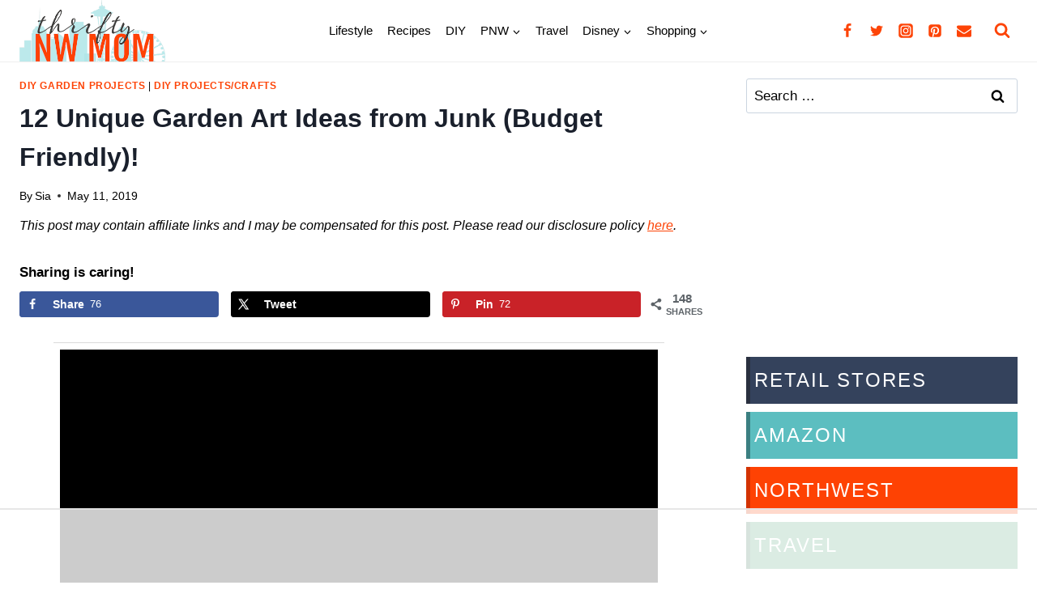

--- FILE ---
content_type: text/html
request_url: https://api.intentiq.com/profiles_engine/ProfilesEngineServlet?at=39&mi=10&dpi=936734067&pt=17&dpn=1&iiqidtype=2&iiqpcid=7f12b315-34d8-4c7e-a456-0c464b28b222&iiqpciddate=1769421022240&pcid=b8bf467a-d337-4804-9590-64e4bd53ff77&idtype=3&gdpr=0&japs=false&jaesc=0&jafc=0&jaensc=0&jsver=0.33&testGroup=A&source=pbjs&ABTestingConfigurationSource=group&abtg=A&vrref=https%3A%2F%2Fwww.thriftynorthwestmom.com
body_size: 54
content:
{"abPercentage":97,"adt":1,"ct":2,"isOptedOut":false,"data":{"eids":[]},"dbsaved":"false","ls":true,"cttl":86400000,"abTestUuid":"g_4cd5debe-62aa-4bdd-bb2d-41f00753c5b8","tc":9,"sid":-1448231386}

--- FILE ---
content_type: text/html; charset=utf-8
request_url: https://www.google.com/recaptcha/api2/aframe
body_size: 267
content:
<!DOCTYPE HTML><html><head><meta http-equiv="content-type" content="text/html; charset=UTF-8"></head><body><script nonce="Nw4ciKszXKGooA8QcCRI4A">/** Anti-fraud and anti-abuse applications only. See google.com/recaptcha */ try{var clients={'sodar':'https://pagead2.googlesyndication.com/pagead/sodar?'};window.addEventListener("message",function(a){try{if(a.source===window.parent){var b=JSON.parse(a.data);var c=clients[b['id']];if(c){var d=document.createElement('img');d.src=c+b['params']+'&rc='+(localStorage.getItem("rc::a")?sessionStorage.getItem("rc::b"):"");window.document.body.appendChild(d);sessionStorage.setItem("rc::e",parseInt(sessionStorage.getItem("rc::e")||0)+1);localStorage.setItem("rc::h",'1769421034839');}}}catch(b){}});window.parent.postMessage("_grecaptcha_ready", "*");}catch(b){}</script></body></html>

--- FILE ---
content_type: text/css
request_url: https://www.thriftynorthwestmom.com/wp-content/themes/kadence/assets/css/comments.min.css?ver=1.4.3
body_size: 896
content:
.comments-area{margin-top:var(--global-xl-spacing);margin-left:auto;margin-right:auto}.comments-area .comment .avatar{position:absolute;left:-70px;width:50px;height:50px;border-radius:50px}.comment-content a{word-wrap:break-word}.bypostauthor{display:block}.comments-title,.comment-reply-title{margin-bottom:1em}.comment-list{padding:0;margin:0;list-style-type:none}.comment-list ol{list-style-type:none}.children{margin-left:1em;padding-left:0}.rtl .children{margin-left:0;margin-right:1em}#cancel-comment-reply-link{margin-left:.8em}@media screen and (min-width: 768px){.children{margin-left:2em}.rtl .children{margin-left:0;margin-right:2em}}.comment-body{position:relative;border-bottom:1px solid var(--global-gray-500);margin-bottom:3em}.comment-body .edit-link:before{content:"|";padding-right:.3em}.comment-author .fn a{color:inherit}.comment-meta{position:relative;margin-left:70px;font-size:80%}.comment-meta a,.comment-form a{text-decoration:none;border:none;color:inherit}.comment-meta a:hover,.comment-meta a:focus,.comment-form a:hover,.comment-form a:focus{text-decoration:underline}.bypostauthor .avatar{box-sizing:content-box;border:5px solid var(--global-palette7);margin-top:-5px;margin-left:-5px}.comment-author{font-size:1.4em;line-height:1.3}.says{font-size:80%}.comment-metadata{padding-bottom:.5em}.comment-content a{word-wrap:break-word}.comment-content ul,.comment-content ol{margin:0;padding-right:3em;padding-left:3em}.comment-content ol{list-style-type:decimal}.comment-content ul ul,.comment-content ol ol{margin-right:0;margin-left:0}@media screen and (min-width: 768px){.comment-content ul,.comment-content ol{padding-right:1.5em;padding-left:1.5em}}.comment-content blockquote{margin-bottom:.75em;font-size:1.6em;line-height:1.25}.comment-content cite{font-size:1.2em}.comment-content{margin-bottom:2rem;padding-top:.3em}.reply{margin-bottom:2em;margin-top:-0.5em}@media screen and (min-width: 767px){.reply{position:absolute;top:0;right:0;margin:0}}.comment-reply-link{display:inline-block;padding:.5em 1em;font-size:85%;color:var(--global-palette5);line-height:1;text-decoration:none;background:rgba(0,0,0,0);border:1px solid var(--global-palette7);border-radius:0}.comment-reply-link:hover,.comment-reply-link:focus{border-color:var(--global-palette4);color:var(--global-palette4);cursor:pointer}.comment-form{line-height:1.3}.comment-form p{margin:1.5em 0}.comment-form .comment-notes{margin-top:-0.5em;font-size:80%;font-style:italic}.comment-form .comment-input-wrap p{margin:0 0 1.5em 0}.comment-input-wrap input{width:100%}@media screen and (min-width: 767px){.comment-form .comment-input-wrap{display:grid;grid-template-columns:repeat(3, 1fr);grid-gap:1.5em;margin-top:-1em}.comment-form .comment-input-wrap p{margin:0}.comment-form .comment-input-wrap.no-url-field{grid-template-columns:repeat(2, 1fr)}}#respond+.comments-title{margin-top:3em}.comment-form a{font-weight:500}.comment-form label{display:block;padding-bottom:.4em}.comment-form-cookies-consent{display:flex;align-items:center}.comment-form .comment-form-cookies-consent input{font-size:90%;vertical-align:-2px}.comment-form .required{color:#d54e21}.comment-form .comment-input-wrap p,.comment-form p.comment-form-float-label{display:flex;flex-direction:column-reverse;align-items:flex-start}.comment-form .comment-input-wrap p label,.comment-form p.comment-form-float-label label{transform-origin:left bottom;color:var(--global-palette5, #474748)}.comment-form p.comment-form-float-label{margin-top:-1em}.comment-form label,.comment-form input{transition:all .2s}.comment-form input:placeholder-shown+label,.comment-form textarea:placeholder-shown+label{white-space:nowrap;overflow:hidden;max-width:90%;text-overflow:ellipsis;cursor:text;transform:translate(0.5em, 2.35em) scale(1)}.comment-form ::-webkit-input-placeholder{transition:inherit;opacity:0}.comment-form ::-moz-placeholder{transition:inherit;opacity:0}.comment-form :-ms-input-placeholder{transition:inherit;opacity:0}.comment-form ::placeholder{transition:inherit;opacity:0}.comment-form input:focus::-webkit-input-placeholder,.comment-form textarea:focus::-webkit-input-placeholder{opacity:1}.comment-form input:focus::-moz-placeholder,.comment-form textarea:focus::-moz-placeholder{opacity:1}.comment-form input:focus:-ms-input-placeholder,.comment-form textarea:focus:-ms-input-placeholder{opacity:1}.comment-form input:focus::placeholder,.comment-form textarea:focus::placeholder{opacity:1}.comment-form input:not(:placeholder-shown)+label,.comment-form input:focus+label,.comment-form textarea:not(:placeholder-shown)+label,.comment-form textarea:focus+label{transform:translate(0, 0) scale(0.75);cursor:pointer}.comment-form input[type=checkbox]+label{display:inline-block;padding-bottom:0;transform:none;padding-left:.2em}.comment-form .comment-form-cookies-consent label:not(:placeholder-shown){padding-left:.6em;font-size:90%}.pingback .comment-body{padding:1em 0}.pingback a{font-style:italic;text-decoration:none}

--- FILE ---
content_type: text/plain
request_url: https://rtb.openx.net/openrtbb/prebidjs
body_size: -234
content:
{"id":"aa38c646-b0d5-4184-bc9c-8934fc25629f","nbr":0}

--- FILE ---
content_type: text/plain
request_url: https://rtb.openx.net/openrtbb/prebidjs
body_size: -234
content:
{"id":"3c637a34-c814-426e-8b4c-0aeb7120be81","nbr":0}

--- FILE ---
content_type: text/plain
request_url: https://rtb.openx.net/openrtbb/prebidjs
body_size: -234
content:
{"id":"1387235c-83c6-4fa6-bf3d-81aa1475ff9c","nbr":0}

--- FILE ---
content_type: text/plain
request_url: https://rtb.openx.net/openrtbb/prebidjs
body_size: -234
content:
{"id":"7e2f79a4-fa24-4be2-a3f7-ed812ca428cd","nbr":0}

--- FILE ---
content_type: text/plain
request_url: https://rtb.openx.net/openrtbb/prebidjs
body_size: -234
content:
{"id":"57cf2f0f-ccb5-4496-b48a-7e4d47ed972b","nbr":0}

--- FILE ---
content_type: text/plain
request_url: https://rtb.openx.net/openrtbb/prebidjs
body_size: -234
content:
{"id":"213c8b4e-cc8b-465b-bfe5-d257461c1f1d","nbr":0}

--- FILE ---
content_type: text/plain
request_url: https://rtb.openx.net/openrtbb/prebidjs
body_size: -234
content:
{"id":"2efb53a4-dac5-4c70-b1a1-67153c805dd6","nbr":0}

--- FILE ---
content_type: text/plain
request_url: https://rtb.openx.net/openrtbb/prebidjs
body_size: -234
content:
{"id":"f3a17247-3738-4b15-8d43-421642087026","nbr":0}

--- FILE ---
content_type: text/plain
request_url: https://rtb.openx.net/openrtbb/prebidjs
body_size: -234
content:
{"id":"a7ace438-e624-4776-8078-3d044bb8f229","nbr":0}

--- FILE ---
content_type: text/plain
request_url: https://rtb.openx.net/openrtbb/prebidjs
body_size: -234
content:
{"id":"d3502372-6cb4-423e-a589-ab02d2265b50","nbr":0}

--- FILE ---
content_type: text/plain
request_url: https://rtb.openx.net/openrtbb/prebidjs
body_size: -234
content:
{"id":"59456080-44e6-41a4-b5dd-df7f1df2e380","nbr":0}

--- FILE ---
content_type: text/plain
request_url: https://rtb.openx.net/openrtbb/prebidjs
body_size: -234
content:
{"id":"d0281fe5-d6cb-48f5-8f64-95de12160048","nbr":0}

--- FILE ---
content_type: text/plain
request_url: https://rtb.openx.net/openrtbb/prebidjs
body_size: -86
content:
{"id":"f1d14c39-7d0e-4797-b2e6-7cf4a1e31d13","nbr":0}

--- FILE ---
content_type: text/plain
request_url: https://rtb.openx.net/openrtbb/prebidjs
body_size: -234
content:
{"id":"158b6611-ccee-40c9-adbe-42a5296857d3","nbr":0}

--- FILE ---
content_type: text/plain; charset=utf-8
request_url: https://ads.adthrive.com/http-api/cv2
body_size: 2590
content:
{"om":["0av741zl","10011/68d08a8ac4d4d94099d36922607b5b50","1028_8728253","10310289136970_462792722","10310289136970_462792978","11142692","11509227","11896988","12010084","12010088","124682_694","124843_10","124844_23","124848_8","124853_8","17_24732878","1891/84814","1ktgrre1","2132:41934921","2149:12156461","2249:596999384","2249:650628516","2249:650628539","2249:674798650","2249:702107029","2249:702153059","2249:703669956","2307:2gev4xcy","2307:4etfwvf1","2307:4yevyu88","2307:6pamm6b8","2307:7cmeqmw8","2307:8orkh93v","2307:a7wye4jw","2307:c1hsjx06","2307:c2d7ypnt","2307:f5uvyvzt","2307:innyfbu3","2307:iy6hsneq","2307:k0csqwfi","2307:m30fx1mp","2307:p91c42i1","2307:pi9dvb89","2307:r0u09phz","2307:s2ahu2ae","2307:wv55y51v","2409_15064_70_85808987","2409_15064_70_86082998","2409_25495_176_CR52092921","2409_25495_176_CR52092923","2409_25495_176_CR52092957","2409_25495_176_CR52153848","2409_25495_176_CR52153849","2409_25495_176_CR52178317","2409_25495_176_CR52186411","24732878","247654825","25_52qaclee","25_yi6qlg3p","2662_200562_8172741","2676:85690689","2676:86083000","2676:86434089","2676:86690094","2676:86739499","2676:86739704","2760:176_CR52178317","28925636","28933536","29402249","29414696","2_269_2:34448:73329:1223124","2gglwanz","2jjp1phz","2xhes7df","3018/bdd1285ad1af72e8ee412d0d927434d0","3018/e443fb9f9dc0fb9a35a3d54f606bb330","308_125203_18","308_125204_13","33603859","33605376","34182009","3658_15038_suixnuyn","3658_15078_fqeh4hao","3658_15106_u4atmpu4","3658_18008_uqph5v76","3658_203382_f3tdw9f3","3658_586863_axihqhfq","381513943572","3LMBEkP-wis","409_192565","409_216366","409_216386","409_223599","409_225978","409_225980","409_226320","409_226321","409_226356","409_227223","409_227235","409_228105","409_228367","42569692","43jaxpr7","461992080","47745534","485027845327","49869013","4etfwvf1","51372355","51372397","51372410","521168","53v6aquw","54779847","55092222","5510:mznp7ktv","5510:u4atmpu4","55726028","55763524","557_409_225988","557_409_228055","557_409_228105","558_93_axihqhfq","55961708","55961723","560_74_18298345","56635908","5700:700063928","593674671","59780459","59780461","59780474","59856354","5989_1799740_703656485","5b09aa1d-8fa5-4151-a48c-8d363e684ce5","5vb39qim","60638194","61900466","61916211","61916223","61916225","61926845","61932920","61932925","61932933","61932948","61932957","6226507991","62278708","6250_66552_1112888883","627309159","628444349","628456310","628456382","628456391","628622172","628622178","628683371","628687043","628687157","628687460","628803013","628841673","629009180","629167998","629168001","629168010","629168565","629171196","629171202","62978887","630928655","6329020","673375558002","697893306","6mrds7pc","6nj9wt54","700109389","700109399","702423494","705115233","705115332","705116521","705127202","728967468920","74wv3qdx","79096182","793266622530","7cmeqmw8","82133853","82133858","86434328","86888328","86888333","8orkh93v","9010/6d6f4081f445bfe6dd30563fe3476ab4","9010/8b27c31a5a670fa1f1bbaf67c61def2e","9057/0da634e56b4dee1eb149a27fcef83898","9057/211d1f0fa71d1a58cabee51f2180e38f","9925w9vu","a1jsuk6w","a7wye4jw","af9kspoi","am5rpdwy","axihqhfq","c25t9p0u","c2d7ypnt","cr-2azmi2ttubwe","cr-f6puwm2yw7tf1","cr-lg354l2uvergv2","cr-sjhk1c9nubwe","cv0h9mrv","cymho2zs","e38qsvko","echvksei","ey8vsnzk","f3tdw9f3","f7u6bcn5","fcn2zae1","fjp0ceax","fleb9ndb","g749lgab","gn3plkq1","hfqgqvcv","hu52wf5i","hwr63jqc","i2aglcoy","ipv3g3eh","iqdsx7qh","iy6hsneq","jd035jgw","jsy1a3jk","k0csqwfi","k2xfz54q","kdsr5zay","l2s786m6","lmg9gkk9","lshbpt6z","m30fx1mp","n8298w0plts","n8w0plts","n9ths0wd","nv2985uhf1y","ozdii3rw","p91c42i1","pkydekxi","q42kdoya","qqvgscdx","s2ahu2ae","t73gfjqn","tcyib76d","u4atmpu4","v8w9dp3o","vdcb5d4i","wvuhrb6o","xdaezn6y","xncaqh7c","y51tr986","z4ptnka9","zaiy3lqy","zep75yl2","zfexqyi5","zvdz58bk","7979132","7979135"],"pmp":[],"adomains":["123notices.com","1md.org","about.bugmd.com","acelauncher.com","adameve.com","akusoli.com","allyspin.com","askanexpertonline.com","atomapplications.com","bassbet.com","betsson.gr","biz-zone.co","bizreach.jp","braverx.com","bubbleroom.se","bugmd.com","buydrcleanspray.com","byrna.com","capitaloneshopping.com","clarifion.com","combatironapparel.com","controlcase.com","convertwithwave.com","cotosen.com","countingmypennies.com","cratedb.com","croisieurope.be","cs.money","dallasnews.com","definition.org","derila-ergo.com","dhgate.com","dhs.gov","displate.com","easyprint.app","easyrecipefinder.co","fabpop.net","familynow.club","fla-keys.com","folkaly.com","g123.jp","gameswaka.com","getbugmd.com","getconsumerchoice.com","getcubbie.com","gowavebrowser.co","gowdr.com","gransino.com","grosvenorcasinos.com","guard.io","hero-wars.com","holts.com","instantbuzz.net","itsmanual.com","jackpotcitycasino.com","justanswer.com","justanswer.es","la-date.com","lightinthebox.com","liverrenew.com","local.com","lovehoney.com","lulutox.com","lymphsystemsupport.com","manualsdirectory.org","meccabingo.com","medimops.de","mensdrivingforce.com","millioner.com","miniretornaveis.com","mobiplus.me","myiq.com","national-lottery.co.uk","naturalhealthreports.net","nbliver360.com","nikke-global.com","nordicspirit.co.uk","nuubu.com","onlinemanualspdf.co","original-play.com","outliermodel.com","paperela.com","paradisestays.site","parasiterelief.com","peta.org","photoshelter.com","plannedparenthood.org","playvod-za.com","printeasilyapp.com","printwithwave.com","profitor.com","quicklearnx.com","quickrecipehub.com","rakuten-sec.co.jp","rangeusa.com","refinancegold.com","robocat.com","royalcaribbean.com","saba.com.mx","shift.com","simple.life","spinbara.com","systeme.io","taboola.com","tackenberg.de","temu.com","tenfactorialrocks.com","theoceanac.com","topaipick.com","totaladblock.com","usconcealedcarry.com","vagisil.com","vegashero.com","vegogarden.com","veryfast.io","viewmanuals.com","viewrecipe.net","votervoice.net","vuse.com","wavebrowser.co","wavebrowserpro.com","weareplannedparenthood.org","xiaflex.com","yourchamilia.com"]}

--- FILE ---
content_type: text/plain
request_url: https://rtb.openx.net/openrtbb/prebidjs
body_size: -234
content:
{"id":"f43be2ab-56d9-4ad7-8a51-757a45c91593","nbr":0}

--- FILE ---
content_type: text/plain; charset=UTF-8
request_url: https://at.teads.tv/fpc?analytics_tag_id=PUB_17002&tfpvi=&gdpr_consent=&gdpr_status=22&gdpr_reason=220&ccpa_consent=&sv=prebid-v1
body_size: 56
content:
MTg0YjZjZjQtMDFlMi00YmFiLWI2YzUtMzY1Y2NiZDJmMWViIzktNw==